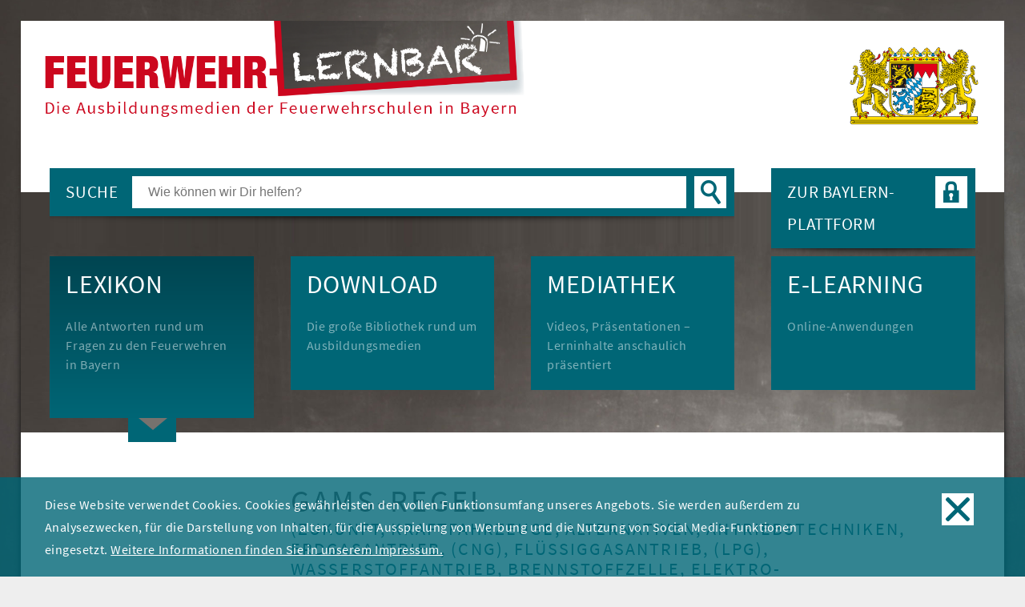

--- FILE ---
content_type: text/html; charset=utf-8
request_url: https://www.feuerwehr-lernbar.bayern/lexikon/g/gams-regel/
body_size: 4973
content:
<!DOCTYPE html>
<html lang="de">
<head>

<meta charset="utf-8">
<!-- 
	This website is powered by TYPO3 - inspiring people to share!
	TYPO3 is a free open source Content Management Framework initially created by Kasper Skaarhoj and licensed under GNU/GPL.
	TYPO3 is copyright 1998-2026 of Kasper Skaarhoj. Extensions are copyright of their respective owners.
	Information and contribution at https://typo3.org/
-->


<link rel="icon" href="/fileadmin/templates/images/favicon.png" type="image/png">

<meta name="generator" content="TYPO3 CMS">
<meta name="viewport" content="width=device-width, initial-scale=1.0">
<meta name="robots" content="INDEX,FOLLOW">
<meta name="keywords" content="E-Learning, Modulare Truppausbildung, Basismodul, Merkblätter, Winterschulung, Wissenstest, Leistungsprüfungen">
<meta name="description" content="Feuerwehr-Lernbar – Die Ausbildungsmedien der Feuerwehrschulen in Bayern">
<meta name="twitter:card" content="summary">
<meta name="format-detection" content="telephone=no">


<link rel="stylesheet" href="/typo3temp/assets/css/9cc3353489948bf121206c71871319f4.css?1769076438" media="all">
<link rel="stylesheet" href="/typo3conf/ext/mindshape_cookie_hint/Resources/Public/Css/dark-bottom.css?1737974586" media="all">
<link rel="stylesheet" href="/typo3conf/ext/solr/Resources/Public/StyleSheets/Frontend/suggest.css?1737974649" media="all">
<link rel="stylesheet" href="/fileadmin/css/normalize.css?1738350528" media="all">
<link rel="stylesheet" href="/fileadmin/css/grid.css?1738350528" media="all">
<link rel="stylesheet" href="/fileadmin/css/basic.css?1738350528" media="all">
<link rel="stylesheet" href="/fileadmin/css/rte.css?1738350529" media="all">
<link rel="stylesheet" href="/fileadmin/css/ke_search.css?1738350528" media="all">
<link rel="stylesheet" href="/fileadmin/css/menu.css?1738350528" media="all">
<link rel="stylesheet" href="/fileadmin/css/mediaqueries.css?1738350528" media="all">
<link rel="stylesheet" href="/typo3temp/assets/css/a0c8e3a037d241127b6dca9ae057000e.css?1769076438" media="all">


<script src="https://code.jquery.com/jquery-3.4.0.min.js"></script>
<script src="https://code.jquery.com/ui/1.12.1/jquery-ui.min.js"></script>



<title>Feuerwehr Lernbar:&nbsp;GAMS-Regel</title><base href="https://www.feuerwehr-lernbar.bayern/" />  <!-- Add fancyBox -->
  <link rel="stylesheet" href="/fileadmin/templates/fancybox/css/jquery.fancybox.css?v=2.1.7" type="text/css" media="screen" />
  <script type="text/javascript" src="/fileadmin/templates/fancybox/js/jquery.fancybox.pack.js?v=2.1.7"></script>
  <script type="text/javascript" src="/fileadmin/templates/fancybox/helpers/js/jquery.fancybox-media.js?v=1.0.6"></script>
<link rel="canonical" href="https://www.feuerwehr-lernbar.bayern/lexikon/g/gams-regel"/>
</head>
<body>


  <div class="sitewrapper header">    

    <div class="main-column">   
      <div class="logo"><a href="https://www.feuerwehr-lernbar.bayern/home/" title="Zurück zur Startseite"><img src="fileadmin/templates/images/logo_LERNBAR.png" alt="Logo" title="Logo Feuerwehr Lernbar"/></a></div>
    </div>
    
    <div class="right-column">   
      <div class="staatswappen"><img src="/fileadmin/templates/images/staatswappen-2021.png" alt="Staatswappen" title="Staatswappen"/></div>
    </div>
  
  </div>
  
  <div class="sitewrapper contentstage">    

    <div class="main-column">
      <div class="shadow_left"></div>
      <div class="shadow_right"></div>


      <div class="service">
        
<div class="tx_solr container">
	<div class="row">
		<div class="col-md-12">
			
	
  <div class="tx-solr-search-form suche">
    <div class="suche-text">Suche</div>
    <form method="get" id="tx-solr-search-form-pi-results" action="/suche" data-suggest="/suche?type=7384" data-suggest-header="Top Results" accept-charset="utf-8">
        <input type="hidden" name="L" value="0" />
        <input type="hidden" name="id" value="47" />
        <input type="text" class="tx-solr-q js-solr-q tx-solr-suggest form-control suche-box" name="tx_solr_global[q]" value="" placeholder="Wie können wir Dir helfen?" />
        <button class="suche-button" type="submit"></button>
    </form>
    <div class="suche-shadow"></div>
  </div>


		</div>
	</div>
</div>
        <div class="login"><div id="lernplattform"><a href="https://www.baylern.de/" target="_blank" rel="noopener noreferrer">Zur BAYLERN-Plattform<span class="icon"></span></a></div><div class="login-shadow"></div></div>
      </div>


      
      <div id="main">
        <div class="shadow_right_top"></div>
        <div class="navigation"><ul class="list1" id="mobileselect"><li class="navibtn active"><a href="/lexikon"><span class="title">Lexikon<span class="subtitle">Alle Antworten rund um Fragen zu den Feuerwehren in Bayern</span></span><span class="navpfeil-box"><span class="navpfeil"></span></span></a></li><li class="navibtn transition"><a href="/download"><span class="title">Download<span class="subtitle">Die große Bibliothek rund um Ausbildungsmedien</span></span><span class="navpfeil-box"><span class="navpfeil"></span></span></a></li><li class="navibtn transition"><a href="/mediathek"><span class="title">Mediathek<span class="subtitle">Videos, Präsentationen –  Lerninhalte anschaulich präsentiert</span></span><span class="navpfeil-box"><span class="navpfeil"></span></span></a></li><li class="navibtn transition"><a href="/e-learning"><span class="title">E-Learning<span class="subtitle">Online-Anwendungen</span></span><span class="navpfeil-box"><span class="navpfeil"></span></span></a></li></ul></div>
        <div class="headerimage headerimage_small"><img src="/fileadmin/templates/images/headerimage_default.jpg" alt="Headerimage" title="Bild Tafel"/></div>      
        <div class="content content-lexikon"><!--TYPO3SEARCH_begin--><div class="content-right"><h2>GAMS-Regel</h2><h3>(Zukunft, Kraftfahrzeuge, Alternativen, Antriebstechniken, Erdgasantrieb, (CNG), Flüssiggasantrieb, (LPG), Wasserstoffantrieb, Brennstoffzelle, Elektro-Hybrid-/Vollelektroantrieb, Alternativ angetriebene Fahrzeuge, Gefahrenbereich, Gefahrguteinsatz, Erstmaßnahmen)</h3><div class="fsc-default">
<div id="c192" class="frame frame-default frame-type-textmedia frame-layout-0"><div class="ce-textpic ce-center ce-above"><div class="ce-bodytext"><p>Die GAMS-Regel ist eine Eselsbrücke für den Einsatzleiter, damit dieser keine wichtigen Erstmaßnahmen im Gefahrguteinsatz vergisst. Bei Einsätzen mit alternativen Antrieben kann sie im Bedarfsfall ebenso angewendet werden.</p><p><strong>G-efahr erkennen:</strong><br> Im Feuerwehreinsatz treten Gefahren meist kombiniert auf. Nur weil von einem Kraftstoff&nbsp;Gefahren ausgehen können, dürfen weitere Gefährdungen nicht unbeachtet bleiben!<br> Die 4A-1C-4E-?-Regel-Gefahrenmatrix muss immer Beachtung finden!<br> Kennzeichnungen verschiedenster Art, Informationen von anwesenden Personen&nbsp;<br> (z. B. Fahrer des verunglückten Pkw), die eigene Wahrnehmung (z. B. auffälliger Geruch) und die&nbsp;vorgefundene Lage können auf das Vorhandensein gefährlicher Stoffe hinweisen.</p><p><strong>A-bsperren:</strong><br> Der Absperrbereich bei Unfällen mit alternativen Fahrzeugen ist in Abhängigkeit von der&nbsp;vorgefunden Gefahrenlage festzulegen (z. B. in Anlehnung an die FwDV 500).<br> Wenn es die Einsatzlage zulässt, sollte die Standardabstände für Gefahren- und Absperrbereich&nbsp;(50 m / 100 m) eingehalten werden.<br> Die Anpassung der Absperrgrenzen an den Stoff und die bereits ausgetretene Menge muss&nbsp;unbedingt erfolgen, sobald die nötigen Informationen vorliegen!</p><p><strong>M-enschenrettung durchführen:</strong><br> Diese Einsatzmaßnahme darf nur mit geeigneter persönlicher Schutzausrüstung durchgeführt&nbsp;werden! Als geeignete persönliche Schutzausrüstung ist mindestens der umluftunabhängige&nbsp;Atemschutz zu betrachten.</p><p><strong>S-pezialkräfte alarmieren:</strong><br> Fachkundiges Personal und geeignetes Material sind ggf. zur sicheren Abarbeitung der&nbsp;Einsatzmaßnahmen an der Einsatzstelle erforderlich (z. B. Fachpersonal der Verkehrsbetriebe bei&nbsp;einem Busbrand mit Erdgasantrieb).</p><p><a href="/fileadmin/downloads/Merkblaetter_und_Broschueren/Technischer_Hilfsdienst/Alternativ_angetriebene_Fahrzeuge_Version-4.0/" target="_blank" class="button-merkblatt">Merkblatt "Alternativ angetriebene Fahrzeuge"</a></p></div></div></div>

</div><a href="javascript:history.back()" class="button_back">zurück zur Auswahl<span class="pfeil-box-back"><span class="pfeil transition"></span></span></a></div><!--TYPO3SEARCH_end--></div>      
              
              
              
      </div>
      
    </div>

    <div class="right-column">   
      <div class="newsletterbox"><div class="newsletterbox-inner"><img class="newsletterbox-head" src="fileadmin/templates/images/newsletterbox-headline.png"/><span class="newsletterbox-text">Bleiben Sie immer auf dem Laufenden mit unseren regel&shy;mäßigen Infos und Updates!</span><a href="/newsletter/an-und-abmeldung-popup/newsletteranmeldung" class="transition newsletterbox-button toFancybox_newsletter fancybox_newsletter" data-fancybox-type="iframe" rel="fancybox-newsletter"><span>Jetzt anmelden!</span></a><a href="/newsletter/an-und-abmeldung-popup/newsletteranmeldung-mobile" class="transition newsletterbox-button toPage_newsletter"><span>Jetzt anmelden!</span></a></div></div>
      <div class="linklistenbox"><div class="linklistenbox-inner"><a href="/download/?tx_solr%5Bfilter%5D%5B0%5D=category%3A%2F143%2F324%2F" class="transition linklistenbox-button"><span>Zu den Linklisten</span></a></div></div>
    </div>
  
  </div>
    
    
  <div class="sitewrapper footer">    

    <div class="main-column">   
      <div class="copyright"><span>Staatliche Feuerwehrschule Würzburg</span><span class="point"> · </span> <span>Weißenburgstr.&nbsp;60&nbsp;·&nbsp;97082&nbsp;Würzburg</span><span class="point"> · </span> <span><a href="#" data-mailto-token="nbjmup+mfisnjuufmAtgt.x/cbzfso/ef" data-mailto-vector="1">lehrmittel@sfs-w.bayern.de</a></span></div>
    </div>
    
    <div class="right-column">   
      <div class="footernav"><ul><li><a href="/datenschutz" class="fancybox_content" data-fancybox-type="iframe" rel="fancybox-datenschutz">Datenschutz</a></li><li><a href="/impressum" class="fancybox_content" data-fancybox-type="iframe" rel="fancybox-impressum">Impressum</a></li></ul></div>
    </div>
  
  </div>
   
  <script type="text/javascript">
    //Loginbox
    $(document).ready(function() {
     
      $('.login-button').click(function() {
        //$('#loginbox').toggle('slow');
        $('#loginnav').toggleClass('active');
 
        if($('#loginbox').css('max-height') == "0px"){
          $("#loginbox").animate({"max-height":"400px"}, 500);
        }else{
          $('#loginbox').animate({"max-height":"0px"}, 500);
        }
      });
    
      $('.logout-button').click(function() {
        //$('#loginbox').toggle('slow'); 
        $('#loginnav').toggleClass('active');
        
        if($('#loginbox').css('max-height') == "0px"){
          $("#loginbox").animate({"max-height":"400px"}, 500);
        }else{
          $('#loginbox').animate({"max-height":"0px"}, 500);
        }
      });

    });
  </script>
  
  <script type="text/javascript">
    $(document).ready(function() {
      $(".fancybox_content").fancybox({
        maxWidth  : 900,
        maxHeight  : 900,
        fitToView  : false,
        width    : '90%',
        height    : '90%',
        padding   : 30,
        autoSize  : false,
        closeClick  : false,
        openEffect  : 'fade',
        closeEffect  : 'fade',
        scrolling   : 'visible',
      });
    });
  </script>
  
  <script type="text/javascript">
    $(document).ready(function() {
      $(".fancybox_newsletter").fancybox({
        maxWidth  : 900,
        maxHeight  : 900,
        fitToView  : false,
        width    : '90%',
        height    : '90%',
        padding   : 0,
        autoSize  : false,
        closeClick  : false,
        openEffect  : 'fade',
        closeEffect  : 'fade',
        scrolling   : 'visible',
        wrapCSS   : 'newsletterfancybox'
      });
    });
  </script>
  
  <script type="text/javascript">
    //Fancybox-Aktivierung
    $(document).ready(function() {
      $('.fancybox-media').fancybox({
        openEffect  : 'none',
        closeEffect : 'none',
        helpers : {
          media : true
        }
      });
    });
  </script>
  
  <script type="text/javascript">
    //Fancybox-Aktivierung
    $(document).ready(function() {
      $(".fancybox").fancybox();
    });
  </script>
  
 
  <script type="text/javascript">
    //Login-Fenster geöffnet lassen
    function GetURLParameter(sParam)
    {
      var sPageURL = window.location.search.substring(1);
      var sURLVariables = sPageURL.split('&');
      for (var i = 0; i < sURLVariables.length; i++)
      {
        var sParameterName = sURLVariables[i].split('=');
        if (sParameterName[0] == sParam)
        {
          return sParameterName[1];
        }
      }
    }
    
    var openedloginbox = GetURLParameter('loginbox');
    //alert(tech);
    if(openedloginbox == 1){
      $('#loginbox').css('max-height', '400px');
      $('#loginnav').addClass('active');
    }
  </script>
   

  <script type="text/javascript">
    // Alle Checkboxen auswählen oder Auswahl aufheben
    $('.checkall:button').click(function(){
      var checked = !$(this).data('checked');
      $('input:checkbox').prop('checked', checked);
      $(this).val(checked ? 'Auswahl aufheben' : 'Alle auswählen' );
      $(this).data('checked', checked);
      $(this).toggleClass("uncheckall");
      
      var numberOfChecked = $('input:checkbox:checked').length;
        
      if(numberOfChecked > 0){
        $('.download-counter').html(numberOfChecked);
        $('.button-badge-download').css('display', 'block');
      }else{
        $('.button-badge-download').css('display', 'none');
      }
    });
      
  </script>
  
  
  <script type="text/javascript">
    //Checkboxen zählen
    $(document).ready(function() {
      
      $('input:checkbox').click(function() {
        var numberOfChecked = $('input:checkbox:checked').length;
        
        if(numberOfChecked > 0){
          $('.download-counter').html(numberOfChecked);
          $('.button-badge-download').css('display', 'block');
        }else{
          $('.button-badge-download').css('display', 'none');
        }
      });
      
    });
  </script>
  



  <script>
    window.cookieconsent_options = {
      
        learnMore: 'Weitere Informationen finden Sie in unserem Impressum.',
      
      dismiss: 'OK',
      message: 'Diese Website verwendet Cookies. Cookies gewährleisten den vollen Funktionsumfang unseres Angebots. Sie werden außerdem zu Analysezwecken, für die Darstellung von Inhalten, für die Ausspielung von Werbung und die Nutzung von Social Media-Funktionen eingesetzt.',
      
        link: '/impressum',
      
      
      appendToBottom: true
      
    };
  </script>
<script src="/typo3conf/ext/solr/Resources/Public/JavaScript/JQuery/jquery.autocomplete.min.js?1737974649"></script>
<script src="fileadmin/templates/javascripts/suggest_controller.js?1740127047"></script>
<script src="fileadmin/templates/mindshape_cookie_hint/Resources/Public/Js/cookieconsent.js?1738360127"></script>
<script async="async" src="/typo3temp/assets/js/59cb7c5e3fccb968fb36c2e97ef8bf95.js?1769076438"></script>


</body>
</html>

--- FILE ---
content_type: text/css; charset=utf-8
request_url: https://www.feuerwehr-lernbar.bayern/fileadmin/css/grid.css?1738350528
body_size: -121
content:
.flex_1,
.flex_2,
.flex_3,
.flex_4,
.flex_5,
.flex_6,
.flex_7,
.flex_8,
.flex_9,
.flex_10,
.flex_11,
.flex_12 {
  display: block;
  position:relative;
}

.flex_1 { width: 25.5555556%; }
.flex_2 { width: 42.2222222%; }
.flex_3 { width: 25%; }
.flex_4 { width: 33.3333333%; }
.flex_5 { width: 40%; }
.flex_6 { width: 50%; }
.flex_7 { width: 56.666666666667%; }
.flex_8 { width: 66.666666666667%; }
.flex_9 { width: 70%; }
.flex_10 { width: 81.66666666667%; }
.flex_11 { width: 90%; }
.flex_12 { width: 100%; }

.flex_alpha {}
.flex_omega {  }

--- FILE ---
content_type: text/css; charset=utf-8
request_url: https://www.feuerwehr-lernbar.bayern/fileadmin/css/basic.css?1738350528
body_size: 5391
content:
.tx-solr-autosuggest { border: none; margin-top: 1px; padding: 10px 15px; }
.tx-solr-autosuggest .autocomplete-suggestion { padding: 2px 5px; }
.tx-solr-autosuggest .autocomplete-suggestion strong { color:rgb(0,102,118) }
.tx-solr-autosuggest .autocomplete-selected { background:rgba(0,102,118,0.3); cursor: pointer; }

/* vorübergehend per CSS deaktiviert, kann später gelöscht werden */
.tx-solr-autosuggest .autocomplete-group { display:none; }
.tx-solr-autosuggest .autocomplete-group ~ .autocomplete-suggestion { display:none; }


/* --------- Fehler gefunden ---------------------------------------------------------------------*/
.fehler_gefunden { display:flex; justify-content: flex-end; padding: 2% 3% 0;}
.fehler_gefunden .fehler-button { display:flex; justify-content: center; flex-direction: column; }
.fehler_gefunden .fehler-image { height:100px; width:auto; display:block; margin-right:-20px; position:relative; z-index:100; }

/* --------- Neuer Eintrag ---------------------------------------------------------------------*/
.neuer-eintrag { text-transform:uppercase; margin-bottom:30px; }
.neuer-eintrag .neuereintrag-button { display:flex; justify-content: center; flex-direction: column; }

select {
  -moz-appearance: none;
  -webkit-appearance: none;
  appearance: none;
  border: none;
  
  outline:none;
  width: 30%;
  height: 40px;
  line-height:40px;
  padding-left: 10px;
  background:rgba(0,102,118,0.3);
  color: #fff;
  font-size: 16px;
  border-radius:0;
  margin-bottom: 45px !important;
  cursor: pointer;
}
select::-ms-expand {
  display: none;
}





/* --------- SOLR ---------------------------------------------------------------------*/
.solr-list > a { display:none; }

  /*Pagination*/
.solr-pagination ul { position:relative; display:flex; flex-wrap:wrap; justify-content:flex-end; list-style-type:none !important; margin:0; margin-bottom:30px !important; padding:0; }
.solr-pagination ul li {  margin-right:10px; }
.solr-pagination ul li.last {  margin-right:0; }
.solr-pagination ul li a { position:relative; font-size:1.4rem; display:block; color:#FFF; background:rgba(0,102,118,0.3); text-align:center; box-sizing:border-box; width:40px; height:40px; line-height:40px; }
.solr-pagination ul li a:hover { background:rgb(0,102,118); }
.solr-pagination ul li.active a { background:rgb(0,102,118); }
.solr-pagination ul li.previous a { text-indent:-999px; overflow:hidden; }
.solr-pagination ul li.previous a:after { content: ""; display: block; position:absolute; width:0; height:0; top:10px; right:37%; border-top:10px solid transparent; border-bottom:10px solid transparent; border-right:12px solid #FFF; }
.solr-pagination ul li.next a { text-indent:-999px; overflow:hidden; }
.solr-pagination ul li.next a:after { content: ""; display: block; position:absolute; width:0; height:0; top:10px; left:37%; border-top:10px solid transparent; border-bottom:10px solid transparent; border-left:12px solid #FFF; }

/* untere Pagination */
.results-list + .solr-pagination { margin-bottom:0px; margin-top:30px; }
.results-list.download-list + .solr-pagination { margin-top:130px; }

  /*Download-Kategorien*/
#facetcategory { margin-bottom:30px;}


#facet-accordion-category .facet-result-count { display:none; }
#facet-accordion-category .panel-heading { display:none; }

#facet-accordion-category a { margin-bottom:10px; color:#FFF; padding:10px 20px; display:block; font-size:1rem; hyphens:auto; word-break: break-word; }

#facet-accordion-category .facet-option-list > .facet-option > a { background:rgba(0,102,118,0.8); }
#facet-accordion-category .facet-option-list > .facet-option > a:hover { background:rgba(0,102,118,1.0); }
#facet-accordion-category .facet-option-list > .facet-option > a.active { background:rgba(0,102,118,1.0); }
#facet-accordion-category .facet-option-list > .facet-option > .list-group-item > .facet-option > a { margin-left:20px; background:rgba(0,102,118,0.6); }
#facet-accordion-category .facet-option-list > .facet-option > .list-group-item > .facet-option > a:hover { background:rgba(0,102,118,1.0); }
#facet-accordion-category .facet-option-list > .facet-option > .list-group-item > .facet-option > a.active { background:rgba(0,102,118,1.0); }
#facet-accordion-category .facet-option-list > .facet-option > .list-group-item > .facet-option > .list-group-item > .facet-option > a { margin-left:40px; background:rgba(0,102,118,0.4); }
#facet-accordion-category .facet-option-list > .facet-option > .list-group-item > .facet-option > .list-group-item > .facet-option > a:hover { background:rgba(0,102,118,1.0); }
#facet-accordion-category .facet-option-list > .facet-option > .list-group-item > .facet-option > .list-group-item > .facet-option > a.active { background:rgba(0,102,118,1.0); }
#facet-accordion-category .facet-option-list > .facet-option > .list-group-item > .facet-option > .list-group-item > .facet-option > .list-group-item > .facet-option > a { margin-left:60px; background:rgba(0,102,118,0.2); }
#facet-accordion-category .facet-option-list > .facet-option > .list-group-item > .facet-option > .list-group-item > .facet-option > .list-group-item > .facet-option > a:hover { background:rgba(0,102,118,1.0); }
#facet-accordion-category .facet-option-list > .facet-option > .list-group-item > .facet-option > .list-group-item > .facet-option > .list-group-item > .facet-option > a.active { background:rgba(0,102,118,1.0); }
#facet-accordion-category .facet-option-list > .facet-option > .list-group-item > .facet-option > .list-group-item > .facet-option > .list-group-item >  .facet-option > .list-group-item > .facet-option > a { margin-left:80px; background:rgba(0,102,118,0.2); }
#facet-accordion-category .facet-option-list > .facet-option > .list-group-item > .facet-option > .list-group-item > .facet-option > .list-group-item >  .facet-option > .list-group-item > .facet-option > a:hover { background:rgba(0,102,118,1.0); }
#facet-accordion-category .facet-option-list > .facet-option > .list-group-item > .facet-option > .list-group-item > .facet-option > .list-group-item >  .facet-option > .list-group-item > .facet-option > a.active { background:rgba(0,102,118,1.0); }



.results-list { position:relative; display:flex; flex-wrap:wrap; }
.results-list .list-group-item { width:30%; margin-bottom:2%; margin-right:5%; }
.results-list .list-group-item:nth-child(3n+3) { margin-right:0; }
.results-list .list-group-item { background:rgba(0,102,118,0.3); }
.results-list .list-group-item:hover { background:rgb(0,102,118); }
.results-list .list-group-item .results-topic { color:#555555; hyphens:auto; word-break:break-word; }
.results-list .list-group-item a { font-size:1.1rem; display:block; color:rgb(0,102,118); box-sizing:border-box;  }

  /*Lexikon*/
.results-list.lexikon-list .list-group-item a { padding:15px 20px; line-height:30px; }
.results-list.lexikon-list .list-group-item:hover a { color:#FFF;  }

  /*Lexikon-Alphabet*/
#facetalphabetic { position:relative; display:flex; flex-wrap:wrap; margin-bottom:30px;}
#facetalphabetic .list-group-item { width:18%; height:18%; margin-bottom:2%; margin-right:2.5%; }
#facetalphabetic .list-group-item:nth-child(5n+5) { margin-right:0; }
#facetalphabetic .list-group-item a { font-size:1.4rem; line-height:30px; display:block; color:#FFF; background:rgba(0,102,118,0.1); text-align:center; box-sizing:border-box; padding:15px 0; }
#facetalphabetic .list-group-item a.solr-ajaxified { background:rgba(0,102,118,0.3); }
#facetalphabetic .list-group-item a.solr-ajaxified:hover { background:rgb(0,102,118); }
#facetalphabetic .list-group-item a.active { background:rgb(0,102,118); }


  /*Media*/
.results-list.media-list .list-group-item { padding:20px; padding-bottom:60px; box-sizing:border-box; position:relative; }
.results-list.media-list .list-group-item:hover { background:rgba(0,102,118,0.3); }
.results-list.media-list .list-group-item .result-img img { width:100%; height:auto; margin-bottom:20px; }
.results-list.media-list .list-group-item .pfeil-box { top:inherit; bottom:20px; right:20px; }
.results-list.media-list .list-group-item .pfeil-box:hover { background:rgb(0,102,118); }
.results-list.media-list .list-group-item .pfeil { border-left: 16px solid rgba(0,102,118,0.3); }
.results-list.media-list .list-group-item .pfeil-box:hover .pfeil { border-left: 16px solid #FFF; }


  /*Download*/
.results-list.download-list { display:block; }
.results-list.download-list form { position:relative; display:block; }
.results-list.download-list .list-group-item { position:relative; width:100%; margin-bottom:2%; margin-right:0; padding:20px; box-sizing:border-box; display:flex; }
.results-list.download-list .list-group-item:hover { background:rgba(0,102,118,0.3); }
.results-list.download-list .download-thumbnail { position:relative; width:15%; margin-right:2%; box-sizing:border-box; }
.results-list.download-list .download-thumbnail img { width:70%; height:auto; display:block; }
.results-list.download-list .download-thumbnail .data { text-transform:uppercase; position:absolute; left:50%; top:10px; font-size:1rem; font-weight:700; color:rgba(0,102,118,0.3); background:#FFF; border:3px solid #bfd0d5; padding:0 5px; }
.results-list.download-list .download-content { padding-top:15px; width:87%; }
.results-list.download-list .results-topic a { font-size:1.4rem; }
.results-list.download-list .result-content { padding-right:130px; }
.results-list.download-list .download-icon { position:absolute; right:20px; bottom:20px; width:40px; height:40px; background:#FFF; }
.results-list.download-list .download-icon:hover { background:rgb(0,102,118); }
.results-list.download-list .download-icon .download-inner{ display:block; width:40px; height:40px; background:url('../../fileadmin/templates/images/icon_download-soft.png') center no-repeat; background-size:100%; }

.badge-container { display:block; position:absolute; bottom:20px; right:80px; height:40px; width:40px; cursor:pointer; -webkit-user-select:none; -moz-user-select:none; -ms-user-select:none; user-select:none; }
.badge-container .batch-icon { position:absolute; opacity:0; cursor: pointer;width:40px; height:40px; }
.badge-container .checkmark { position:absolute; top:0; left:0; height:40px; width:40px; background:#FFF url('../../fileadmin/templates/images/icon_badge-download-soft.png') center no-repeat; background-size:100%; }
.badge-container:hover input ~ .checkmark { background-color:rgb(0,102,118); }
.badge-container input:checked ~ .checkmark { background:rgb(0,102,118) url('../../fileadmin/templates/images/icon_badge-download.png') center no-repeat; background-size:100%; }
.button-badge-download { display:none; outline:none; cursor:pointer; font-size:1rem; right:80px; position:absolute; border:none; color:rgb(0,102,118); padding:0; padding-right:60px; line-height:40px; }
.button-badge-download .icon { position:absolute; top:0; right:0; height:40px; width:40px; background:rgba(0,102,118,0.3) url('../../fileadmin/templates/images/icon_download-white.png') center no-repeat; background-size:100%; }
.button-badge-download:hover .icon { background-color:rgb(0,102,118); }

.box-checkall { display:flex; justify-content:flex-end; margin-bottom:20px; margin-right:80px; position:relative; height:40px; }
.box-checkall .checkall { background:none; z-index:100; color:rgb(0,102,118); font-size:1.0rem; border:none; outline:none; position:relative; display:block; padding:0; padding-right:60px; }
.box-checkall .checkall:hover { cursor:pointer; }
.box-checkall .checkall ~ .checkmark { position:absolute; top:0; right:0; height:40px; width:40px; background:rgba(0,102,118,0.3) url('../../fileadmin/templates/images/icon_checkall-white.png') center no-repeat; background-size:100%; }
.box-checkall .checkall:hover ~ .checkmark { background-color:rgb(0,102,118); }
.box-checkall .uncheckall ~ .checkmark { background-image:url('../../fileadmin/templates/images/icon_uncheckall-white.png'); }
.box-checkall .uncheckall:hover ~ .checkmark { background-color:rgb(0,102,118); }

.content .tx-solr-search-form .input-group { position:relative; display:flex; flex-wrap:wrap;  }
.content .tx-solr-search-form input[type="text"] { outline:none; height:60px; line-height:60px; padding:0 20px; font-size:1.2rem; color:#FFF; border:none; position:relative; display:block; background:rgba(0,102,118,0.3); box-sizing:border-box; margin-right:2.5%; width:79.5%; }
.content .tx-solr-search-form .input-group-btn { width:18%; }
.content .tx-solr-search-form button { text-indent:-999px; overflow:hidden; border:none; position:relative; display:block; background:rgba(0,102,118,0.3); box-sizing:border-box; width:100%; height:60px; }
.content .tx-solr-search-form button:after { content: ""; display: block; position:absolute; width:0; height:0; top:15px; left:37%; border-top:14px solid transparent; border-bottom:14px solid transparent; border-left:18px solid #FFF; }
.content .tx-solr-search-form button:hover { background:rgb(0,102,118); }
.content .tx-solr-search-form input[type="text"]::placeholder { color:rgba(255,255,255,0.4); }


  /*E-Learning*/
.results-list.elearning-list .list-group-item { padding:20px; padding-bottom:60px; box-sizing:border-box; position:relative; }
.results-list.elearning-list .list-group-item:hover { background:rgba(0,102,118,0.3); }
.results-list.elearning-list .list-group-item .result-img img { width:100%; height:auto; margin-bottom:20px; }
.results-list.elearning-list .list-group-item .pfeil-box { top:inherit; bottom:20px; right:20px; }
.results-list.elearning-list .list-group-item .pfeil-box:hover { background:rgb(0,102,118); }
.results-list.elearning-list .list-group-item .pfeil { border-left: 16px solid rgba(0,102,118,0.3); }
.results-list.elearning-list .list-group-item .pfeil-box:hover .pfeil { border-left: 16px solid #FFF; }
.results-list.elearning-list .download-icon { position:absolute; right:70px; bottom:20px; width:40px; height:40px; background:#FFF; }
.results-list.elearning-list .download-icon:hover { background:rgb(0,102,118); }
.results-list.elearning-list .download-icon .download-inner{ display:block; width:40px; height:40px; background:url('../../fileadmin/templates/images/icon_download-soft.png') center no-repeat; background-size:100%; }


  /*Filter entfernen*/
#tx-solr-facets-in-use a { margin-top:30px; height:60px; line-height:60px; padding:0 20px; font-size:1.2rem; color:#FFF; position:relative; display:block; background:rgba(0,102,118,0.3); box-sizing:border-box; }
#tx-solr-facets-in-use a:hover { background:rgb(0,102,118); }
#tx-solr-facets-in-use a .glyphicon { position:absolute; right:10px; bottom:10px; width:40px; height:40px; background:#FFF; }
#tx-solr-facets-in-use a .glyphicon-inner { opacity:0.3; display:block; width:40px; height:40px; background:url('../../fileadmin/templates/images/icon_close.png') center no-repeat; background-size:100%; }
#tx-solr-facets-in-use a:hover .glyphicon-inner { opacity:1.0; }


  /*Suchergebnisse*/
.results-list.search-list .list-group-item { box-sizing:border-box; position:relative; padding:20px; padding-bottom:60px; }
.results-list.search-list .list-group-item  a { font-size:1.1em; }
.results-list.search-list .list-group-item:hover { background:rgba(0,102,118,0.3); }

.results-list.search-list .list-group-item.media-item .result-img img { width:100%; height:auto; margin-bottom:20px; }
.results-list.search-list .list-group-item.media-item .pfeil-box { top:inherit; bottom:20px; right:20px; }
.results-list.search-list .list-group-item.media-item .pfeil-box:hover { background:rgb(0,102,118); }
.results-list.search-list .list-group-item.media-item .pfeil { border-left: 16px solid rgba(0,102,118,0.3); }
.results-list.search-list .list-group-item.media-item .pfeil-box:hover .pfeil { border-left: 16px solid #FFF; }

.results-list.search-list .list-group-item.download-item .download-thumbnail { position:relative; width:40%; box-sizing:border-box; }
.results-list.search-list .list-group-item.download-item .download-thumbnail img { margin-bottom:20px; width:70%; height:auto; display:block; }
.results-list.search-list .list-group-item.download-item .download-thumbnail .data { text-transform:uppercase; position:absolute; left:65%; top:10px; font-size:1.4rem; font-weight:700; color:rgba(0,102,118,0.3); background:#FFF; border:3px solid #bfd0d5; padding:0 5px; }

.results-list.search-list .list-group-item.elearning-item .result-img img { width:100%; height:auto; margin-bottom:20px; }
.results-list.search-list .list-group-item.elearning-item .pfeil-box { top:inherit; bottom:20px; right:20px; }
.results-list.search-list .list-group-item.elearning-item .pfeil-box:hover { background:rgb(0,102,118); }
.results-list.search-list .list-group-item.elearning-item .pfeil { border-left: 16px solid rgba(0,102,118,0.3); }
.results-list.search-list .list-group-item.elearning-item .pfeil-box:hover .pfeil { border-left: 16px solid #FFF; }

.results-list.search-list .download-icon { position:absolute; right:20px; bottom:20px; width:40px; height:40px; background:#FFF; }
.results-list.search-list .download-icon:hover { background:rgb(0,102,118); }
.results-list.search-list .download-icon .download-inner{ display:block; width:40px; height:40px; background:url('../../fileadmin/templates/images/icon_download-soft.png') center no-repeat; background-size:100%; }

.results-list.search-list .badge-container { display:none; }

/*.results-list.search-list .list-group-item.lexikon-item { order:-1; }*/

#facet-accordion-dataType .facet-option-list > .facet-option > a { background:rgba(0,102,118,0.8); }
#facet-accordion-dataType .facet-option-list > .facet-option > a:hover { background:rgba(0,102,118,1.0); }
#facet-accordion-dataType .facet-option-list > .facet-option > a.active { background:rgba(0,102,118,1.0); }



/* --------- Newsletter-Anmeldung ---------------------------------------------------------------------*/
#newsletter-Anmeldung { background:#006676; padding:20px; }
.form-group label { display:none; }
.form-group input { border-radius:0px; margin-bottom:20px; border:none; width:100%; line-height:40px; font-size:1.0rem; padding:0 3%; box-sizing:border-box; }
.form-group input:focus { outline:0; }
.btn-toolbar { text-align: -webkit-right; }
.btn-group button[type="submit"] { border:none; overflow:hidden; text-indent:-2000px; display:block; background:#FFF url('../../fileadmin/templates/images/icon_pfeil.png') center no-repeat; background-size:100%; border-radius:0px; cursor:pointer; box-shadow:none; width:40px; height:40px; }


/* --------- Link zur Lernplattform ---------------------------------------------------------------------*/
  #lernplattform { position:relative; color:#FFF; background:#006676; }
  #lernplattform a { box-sizing:border-box; display:block; z-index:3; position:relative; text-align:left; width:100%; text-transform:uppercase; font-size:1.3rem; border:none; border-radius:0; line-height:40px; background:none; margin:0; padding:10px; padding-left:20px; color:#FFF;
    transition: all 0.4s ease-in 0s; /* explorer 10 */
    -webkit-transition: all 0.4s ease-in 0s; /* chrome & safari */
    -moz-transition: all 0.4s ease-in 0s; /* firefox */
    -o-transition: all 0.4s ease-in 0s; /* opera */
  }
  #lernplattform a:hover { cursor:pointer; }
  #lernplattform a:focus { outline:0; }

  #lernplattform a .icon { position:absolute; right:10px; top:10px; width:40px; height:40px; background:#FFF url('../../fileadmin/templates/images/icon_anmelden.png') center no-repeat; background-size:100%; }
  
  #lernplattform:after {
    position: absolute;
    content: '';
    top: 0;
    left: 0;
    width: 100%;
    height: 100%;
    background-image: linear-gradient(to bottom, #006676, #004551);
    transition: opacity 0.5s ease-out;
    z-index: 2;
    opacity: 0;
  }
  #lernplattform:hover:after { opacity:1; }
  #lernplattform.active:after { opacity:1; }


/* --------- Login ---------------------------------------------------------------------*/
  #loginnav { position:relative; color:#FFF; background:#006676; }
  #loginnav button { z-index:3; position:relative; text-align:left; width:100%; text-transform:uppercase; font-size:1.4rem; border:none; border-radius:0; line-height:40px; background:none; margin:0; padding:10px; padding-left:20px; color:#FFF;
    transition: all 0.4s ease-in 0s; /* explorer 10 */
    -webkit-transition: all 0.4s ease-in 0s; /* chrome & safari */
    -moz-transition: all 0.4s ease-in 0s; /* firefox */
    -o-transition: all 0.4s ease-in 0s; /* opera */
  }
  #loginnav button:hover { cursor:pointer; }
  #loginnav button:focus { outline:0; }

  #loginnav button .icon { position:absolute; right:10px; top:10px; width:40px; height:40px; background:#FFF url('../../fileadmin/templates/images/icon_anmelden.png') center no-repeat; background-size:100%; }
  #loginnav button.logout-button .icon { background-image:url('../../fileadmin/templates/images/icon_abmelden.png'); }


  #loginbox { overflow:hidden; width:100%; max-height:0px; box-sizing:border-box; background:#004551; /*position:absolute; top:60px; right:0;*/ z-index:3000; color:#FFF; }
  #loginbox .fsc-default { padding:10px 10px 0; }
  #loginbox.logoutbox .fsc-default { margin-bottom:20px; }

  #loginbox fieldset { padding:0px; margin:0; border:0; }
  #loginbox input { border-radius:0px; margin-bottom:10px; border:none; width:100%; line-height:40px; font-size:1.0rem; padding:0 3%; box-sizing:border-box; }
  #loginbox input:focus { outline:0; }

  #loginbox > a { padding:10px; line-height:20px; text-decoration:none; color:#FFF; display:inline-block; margin-bottom:20px;}
  #loginbox > a:hover { text-decoration:underline; }
    .logoutbox > a { display:none; }

  #loginbox .register { padding:10px; line-height:20px; }
  #loginbox .register a { padding:0px; line-height:20px; text-decoration:none; color:#FFF; display:inline-block; }
  #loginbox .register a:hover { text-decoration:underline; }

  #loginbox .input-box { position:relative; }
  #loginbox.logoutbox .input-box { height:40px; line-height:40px; }
  #loginbox.logoutbox .input-box.userloggedin { /*position:absolute; top:-100px; left:10px; color:#555555;*/ }
  #loginbox input[type="submit"] { background:#FFF url('../../fileadmin/templates/images/icon_pfeil-dark.png') center no-repeat; background-size:100%; border-radius:0px; cursor:pointer; box-shadow:none; width:40px; top:0; right:0; }
  #loginbox input[type="submit"]:hover { opacity:1; }
  #loginbox .resetinfo { font-size:0.8rem; }

  #loginnav:after {
    position: absolute;
    content: '';
    top: 0;
    left: 0;
    width: 100%;
    height: 100%;
    background-image: linear-gradient(to bottom, #006676, #004551);
    transition: opacity 0.5s ease-out;
    z-index: 2;
    opacity: 0;
  }
  #loginnav:hover:after { opacity:1; }
  #loginnav.active:after { opacity:1; }


/* Farben
Grün: #006676
Dunkleres Grün: #004551
*/


/* --------- Cookie-Hinweis ---------------------------------------------------------------------*/
body.cookie-padding { padding-bottom: 80px !important; }
.cc_container {
  background:rgba(0,102,118,0.8) !important;
  color: #FFF !important;
  font-size:1.0rem !important;
  border-top:none !important;
  padding:0 !important;
  font-family:inherit !important;
}
.cc_container-inner {
  position: relative;
  display: flex;
  max-width: 2000px;
  width: 96% !important;
  margin: auto;
  box-sizing:border-box;
  padding: 20px 0;
  margin:auto;
}
.cc_container .cc_message-new { color:#FFF !important; font-size:1rem !important; padding:0 3%; margin:0; box-sizing:border-box; }
.cc_container a, .cc_container a:visited { color:#FFF !important; text-decoration:underline !important; }
.cc_container .cc_btn {
  padding:0 !important;
  background:url('../templates/images/icon_close.png') center no-repeat;
  background-color: #FFF !important;
  background-size:100%;
  font-size:1.0rem !important;
  margin-right:17% !important;
  margin-left:0 !important;
  width:40px !important;
  height:40px !important;
  border-radius:0px !important;
  -webkit-border-radius:0px !important;
  overflow:hidden;
  text-indent:-1000px;
}




/* --------- Newsletter-Box ---------------------------------------------------------------------*/
.newsletterbox { position:relative; width:100%; padding:0 0 85%; box-sizing:border-box; background:url('../templates/images/newsletterbox-back.jpg') center bottom no-repeat; background-size:cover; margin-top:-30px; margin-bottom:30px; line-height:140%; color:#FFF; }
.newsletterbox-inner { background:#006676; padding-top:30px; padding-bottom: 60px;}
  .newsletterbox-head { width:100%; display:block; box-sizing:border-box; height:auto; margin-bottom:30px; background:#FFF; padding:20px;  }
  .newsletterbox-text { position:relative; padding:0 20px; display:block; box-sizing:border-box; }
  .newsletterbox-button { line-height:20px; position:absolute; box-sizing:border-box; display:block; padding:20px; padding-right:65px; text-transform: uppercase; background:#FFF; color:#ce1719; margin:30px 20px 0; }
  .newsletterbox-button:hover { color:#FFF; background:#ce1719;  }
  .newsletterbox-button:after {
    position: absolute;
    content: '';
    top: 10px;
    right: 10px;
    width: 50px;
    height: 40px;
    z-index: 2;
    background:url('../templates/images/icon_newsletter.png') right center no-repeat; background-size:contain;
  }
  .newsletterbox-button:hover:after { background-image:url('../templates/images/icon_newsletter-hover.png') }
  .newsletterbox-button.toPage_newsletter { display:none; }


  .newsletterfancybox iframe { background: url('../templates/images/newsletter-back2.jpg') right bottom no-repeat; background-size:cover; }



/* --------- Linklistenbox-Box ---------------------------------------------------------------------*/
.linklistenbox { position:relative; width:100%; padding:0 0 140px; box-sizing:border-box; background:url('../templates/images/linklistenbox-back.jpg') center bottom no-repeat; background-size:cover; margin-top:50px; margin-bottom:30px; line-height:140%; color:#FFF; }
.linklistenbox-inner { background:#006676; height:60px; }
  .linklistenbox-button { width: calc(100% - 40px); line-height:20px; position:absolute; box-sizing:border-box; display:block; padding:20px; padding-right:65px; text-transform: uppercase; background:#FFF; color:#ce1719; margin:110px 20px 0; }
  .linklistenbox-button:hover { color:#FFF; background:#ce1719;  }
  .linklistenbox-button:after {
    position: absolute;
    content: '';
    top: 10px;
    right: 10px;
    width: 50px;
    height: 40px;
    z-index: 2;
    background:url('../templates/images/icon_linklisten.png') right center no-repeat; background-size:contain;
  }
  .linklistenbox-button:hover:after { background-image:url('../templates/images/icon_linklisten-hover.png') }
 
  .linklistenbox-button:before { 
    position: absolute;
    content: '';
    top: -81px;
    left: 0px;
    width: 100%;
    height: 100px;
    z-index: 3;
    background:url('../templates/images/linklistenbox-kopf.png') bottom center no-repeat; background-size:cover;
  }



/* --------- Allgemeines ---------------------------------------------------------------------*/
html { height:100%; }
body { background:#EEE url('../templates/images/background.jpg') no-repeat center; background-size:cover; background-attachment:fixed; }
  .sitewrapper { background:#FFF; box-sizing:border-box; position:relative; display:block; margin-left:auto; margin-right:auto; display:flex; }
  .main-column { width:85%; }
  .right-column { width:15%; position:relative; box-sizing: border-box; }


  .shadow_top { background:url('../../fileadmin/templates/images/shadow_top.png') center bottom no-repeat; background-size:120% 10px; position:absolute; left:0; top:-15px; width:100%; height:15px; }
  .shadow_bottom { background:url('../../fileadmin/templates/images/shadow_bottom.png') center top no-repeat; background-size:120% 10px; position:absolute; left:0; bottom:-15px; width:100%; height:15px; }
  .shadow_left { background:url('../../fileadmin/templates/images/shadow_left.png') right top no-repeat; background-size:10px 80%; position:absolute; left:-15px; top:0; height:100%; width:15px; }
  .shadow_right { background:url('../../fileadmin/templates/images/shadow_right.png') left top no-repeat; background-size:10px 80%; position:absolute; right:-15px; top:0; height:100%; width:15px; }
  .shadow_right_top { background:url('../../fileadmin/templates/images/shadow_left.png') right top no-repeat; background-size:10px 100%; position:absolute; right:0px; top:-100%; height:200%; width:15px; z-index:4000; }

  .login-shadow { background:url('../../fileadmin/templates/images/shadow_top.png') center top no-repeat; background-size:120% 10px; width:100%; height:15px; }
  .suche-shadow { background:url('../../fileadmin/templates/images/shadow_top.png') center top no-repeat; background-size:120% 10px; width:100%; height:15px; position:absolute; left:0; bottom:-15px;}

  .main-column .shadow_left { top:-150px; }
  .main-column .shadow_right { top:-150px; }

  .transition {  
    transition: all 0.4s ease-in 0s; /* explorer 10 */
    -webkit-transition: all 0.4s ease-in 0s; /* chrome & safari */
    -moz-transition: all 0.4s ease-in 0s; /* firefox */
    -o-transition: all 0.4s ease-in 0s; /* opera */
  }

  /* Contain floats: h5bp.com/q */ 
  .clearfix:before, .clearfix:after { content: ""; display: table; }
  .clearfix:after { clear: both; }
  .clearfix { zoom: 1; }

  figcaption { text-align:center; font-size:0.8rem; line-height:140%; padding-top:3px; padding-bottom:5px; }

  .ce-gallery img { max-width:100%; height:auto; }



/* --------- Header ---------------------------------------------------------------------*/
.header { position:relative; padding-bottom:20px; margin-top:2%; }

    /* Logo */ 
    .header .logo { width:66%; padding:0 3%; box-sizing:border-box; }
    .header .logo img { display:block; width:100%; height:auto; }
    .header .logo a { border:none; } 

    /* Staatswappen */ 
    .staatswappen { width:100%; padding:0; box-sizing:border-box; }
    .staatswappen img { display:block; width:100%; height:auto; }


/* --------- Service ---------------------------------------------------------------------*/
.service { height:60px; position:relative; padding:0 3%; margin-bottom:-30px; margin-top:-30px; z-index:4000; display:flex; justify-content:space-between; }

    /* Suche */ 
    .tx_solr.container { position:relative; background:#006676; width:74%; padding:10px; padding-left:20px; box-sizing:border-box; }
    .suche { box-sizing:border-box; display:flex; }
    .suche #tx-solr-search-form-pi-results { position:relative; width:90%; box-sizing:border-box; display:flex; margin:0; }
    .suche .suche-text { width:10%; text-transform:uppercase; line-height:40px; color:#FFF; font-size:1.3rem; }
    .suche .suche-box { border:none; outline:none; overflow:hidden;  height:40px; padding:5px 20px; line-height:30px; background:#FFF; box-sizing:border-box; width:calc(100% - 50px); font-size:1rem; }
    .suche .suche-button { border:none; margin-left:10px; cursor:pointer; background:#FFF url('../../fileadmin/templates/images/icon_lupe.png') center no-repeat; background-size:100%; width:40px; height:40px; z-index:3001; }

    /* Login */ 
    .login { position:relative; width:22%; }



/* --------- Headerimage -------------*/ 
.headerimage{ position:relative; background:url('../templates/images/headerimage_back.jpg') center repeat-y; background-size:100% 1px;}
  .headerimage img { width:100%; height:auto; display:block; }


/* --------- Main Content -------------*/ 
#main { position:relative; overflow:hidden; }
#main .wrapper { padding:50px 3%; background:#FFF; display:flex; justify-content:space-between; flex-wrap:wrap; align-items:flex-start; }


/* --------- News ---------------------------------------------------------------------*/
.news { position:relative; padding:0; display:flex; background:#006676; }
  .news-left { box-sizing:border-box; position:relative; padding:5% 0 5% 3%; width:50%; color:#FFF; }
  .news-left h2 { color:#FFF; }
  .news-left h3 { color:#FFF; margin-top:-30px; opacity:0.5; }
  .news-left .fsc-default a { color:#FFF; opacity:0.5; 
    transition: all 0.4s ease-in 0s; /* explorer 10 */
    -webkit-transition: all 0.4s ease-in 0s; /* chrome & safari */
    -moz-transition: all 0.4s ease-in 0s; /* firefox */
    -o-transition: all 0.4s ease-in 0s; /* opera */
  }
  .news-left .fsc-default a:hover { opacity:1; }


/* --------- Tag-Cloud ---------------------------------------------------------------------*/
  .tags-right { box-sizing: border-box; position:relative; padding: 5% 0 5% 3%; width:50%;   color: #FFF; background:url('../templates/images/background-news.jpg') no-repeat right bottom; background-size:cover; }
  .tags-right h2 { color:#FFF; }
  .tags-right .tagcloud { display:flex; justify-content: center; flex-wrap: wrap; }
  .tags-right a { color:#FFF !important; padding:10px; margin:10px; display:inline-block; }
  .tags-right a:hover { color:rgb(0,102,118) !important; background:rgba(255,255,255,1.0); }
  .wertigkeit_1 { font-size:1.1em; }
  .wertigkeit_2 { font-size:1.2em; }
  .wertigkeit_3 { font-size:1.3em; }
  .wertigkeit_4 { font-size:1.4em; }
  .wertigkeit_5 { font-size:1.5em; }
  .wertigkeit_6 { font-size:1.6em; }
  .wertigkeit_7 { font-size:1.7em; }
  .wertigkeit_8 { font-size:1.8em; }
  .wertigkeit_9 { font-size:1.9em;  }
  .wertigkeit_10 { font-size:2em; background:rgba(255,255,255,0.4); }

/* --------- News ---------------------------------------------------------------------*/
.tour { position:relative; padding:100px 25% 350px; text-align:center; background:url('../templates/images/background-tour.jpg') no-repeat center bottom; background-size:cover; }
.tour a { margin-top:30px; }
.tour .ce-bodytext { text-shadow:0px 0px 20px #FFF; }


/*------ Content ----------------*/
.content { position:relative; padding:5% 3%; box-sizing:border-box; display:flex; justify-content:space-between; }
.content.content-lexikon { justify-content:flex-end; }
.content-left { width:22%; position:relative; box-sizing:border-box; }
.content-right { width:74%; position:relative; box-sizing:border-box; }

  .content p, .content ul {  margin:0; padding-bottom:15px; list-style-type:square; }

.content-center { position:relative; padding:250px 25% 350px; text-align:center; box-sizing:border-box; }


/* --------- Footer -------------*/
  .footer { margin-bottom:2%; color:#FFF; padding:20px 0 15px;
    background: #006676;/* Old Browsers */
    background: -moz-linear-gradient(top, #006676 0%, #004551 100%); /* FF3.6+ */
    background: -webkit-gradient(left top, left bottom, color-stop(0%, #006676), color-stop(100%, #004551));/* Chrome, Safari4+ */
    background: -webkit-linear-gradient(top, #006676 0%, #004551 100%); /* Chrome10+,Safari5.1+ */
    background: -o-linear-gradient(top, #006676 0%, #004551 100%); /* Opera 11.10+ */
    background: -ms-linear-gradient(top, #006676 0%, #004551 100%); /* IE 10+ */
    background: linear-gradient(to bottom, #006676 0%, #004551 100%);/* W3C */
    filter: progid:DXImageTransform.Microsoft.gradient( startColorstr='#006676', endColorstr='#004551', GradientType=0 );/* IE6-9 */
  }

  .footer .main-column { width:65%; }
  .footer .right-column { width:35%; }

  /* --------- Copyright -------------*/
  .copyright { position:relative; padding:0 3%; line-height:100%; }
  .copyright a { color:#FFF; }
  .copyright a:hover { color:#FFF; text-decoration:underline; }

  /* --------- Footernavigation -------------*/
  .footernav { position:relative; padding-right:7%; box-sizing:border-box; text-align:right; }
  .footernav ul { list-style-type:none; margin:0; padding:0; display:inline-block; }
  .footernav ul li { float:left; line-height:100%; }
  .footernav ul li a { text-transform:uppercase; color:#FFF; display:inline-block; padding:0 10px;
    transition: all 0.4s ease-in 0s; /* explorer 10 */
    -webkit-transition: all 0.4s ease-in 0s; /* chrome & safari */
    -moz-transition: all 0.4s ease-in 0s; /* firefox */
    -o-transition: all 0.4s ease-in 0s; /* opera */
  }
  .footernav ul li:last-child a { padding-right:0; }
  .footernav ul li:first-child a { padding-left:0; }
  .footernav ul li.active a { color:#ce1719; }
  .footernav ul li a:hover { color:#ce1719; }




--- FILE ---
content_type: text/css; charset=utf-8
request_url: https://www.feuerwehr-lernbar.bayern/fileadmin/css/rte.css?1738350529
body_size: 1670
content:
/* source-sans-pro-200 - latin */
@font-face {
  font-family: 'Source Sans Pro';
  font-style: normal;
  font-weight: 200;
  src: url('../fonts/source-sans-pro-v11-latin-200.eot'); /* IE9 Compat Modes */
  src: local('Source Sans Pro ExtraLight'), local('SourceSansPro-ExtraLight'),
       url('../fonts/source-sans-pro-v11-latin-200.eot?#iefix') format('embedded-opentype'), /* IE6-IE8 */
       url('../fonts/source-sans-pro-v11-latin-200.woff2') format('woff2'), /* Super Modern Browsers */
       url('../fonts/source-sans-pro-v11-latin-200.woff') format('woff'), /* Modern Browsers */
       url('../fonts/source-sans-pro-v11-latin-200.ttf') format('truetype'), /* Safari, Android, iOS */
       url('../fonts/source-sans-pro-v11-latin-200.svg#SourceSansPro') format('svg'); /* Legacy iOS */
}
/* source-sans-pro-300 - latin */
@font-face {
  font-family: 'Source Sans Pro';
  font-style: normal;
  font-weight: 300;
  src: url('../fonts/source-sans-pro-v11-latin-300.eot'); /* IE9 Compat Modes */
  src: local('Source Sans Pro Light'), local('SourceSansPro-Light'),
       url('../fonts/source-sans-pro-v11-latin-300.eot?#iefix') format('embedded-opentype'), /* IE6-IE8 */
       url('../fonts/source-sans-pro-v11-latin-300.woff2') format('woff2'), /* Super Modern Browsers */
       url('../fonts/source-sans-pro-v11-latin-300.woff') format('woff'), /* Modern Browsers */
       url('../fonts/source-sans-pro-v11-latin-300.ttf') format('truetype'), /* Safari, Android, iOS */
       url('../fonts/source-sans-pro-v11-latin-300.svg#SourceSansPro') format('svg'); /* Legacy iOS */
}
/* source-sans-pro-regular - latin */
@font-face {
  font-family: 'Source Sans Pro';
  font-style: normal;
  font-weight: 400;
  src: url('../fonts/source-sans-pro-v11-latin-regular.eot'); /* IE9 Compat Modes */
  src: local('Source Sans Pro Regular'), local('SourceSansPro-Regular'),
       url('../fonts/source-sans-pro-v11-latin-regular.eot?#iefix') format('embedded-opentype'), /* IE6-IE8 */
       url('../fonts/source-sans-pro-v11-latin-regular.woff2') format('woff2'), /* Super Modern Browsers */
       url('../fonts/source-sans-pro-v11-latin-regular.woff') format('woff'), /* Modern Browsers */
       url('../fonts/source-sans-pro-v11-latin-regular.ttf') format('truetype'), /* Safari, Android, iOS */
       url('../fonts/source-sans-pro-v11-latin-regular.svg#SourceSansPro') format('svg'); /* Legacy iOS */
}
/* source-sans-pro-600 - latin */
@font-face {
  font-family: 'Source Sans Pro';
  font-style: normal;
  font-weight: 600;
  src: url('../fonts/source-sans-pro-v11-latin-600.eot'); /* IE9 Compat Modes */
  src: local('Source Sans Pro SemiBold'), local('SourceSansPro-SemiBold'),
       url('../fonts/source-sans-pro-v11-latin-600.eot?#iefix') format('embedded-opentype'), /* IE6-IE8 */
       url('../fonts/source-sans-pro-v11-latin-600.woff2') format('woff2'), /* Super Modern Browsers */
       url('../fonts/source-sans-pro-v11-latin-600.woff') format('woff'), /* Modern Browsers */
       url('../fonts/source-sans-pro-v11-latin-600.ttf') format('truetype'), /* Safari, Android, iOS */
       url('../fonts/source-sans-pro-v11-latin-600.svg#SourceSansPro') format('svg'); /* Legacy iOS */
}
/* source-sans-pro-700 - latin */
@font-face {
  font-family: 'Source Sans Pro';
  font-style: normal;
  font-weight: 700;
  src: url('../fonts/source-sans-pro-v11-latin-700.eot'); /* IE9 Compat Modes */
  src: local('Source Sans Pro Bold'), local('SourceSansPro-Bold'),
       url('../fonts/source-sans-pro-v11-latin-700.eot?#iefix') format('embedded-opentype'), /* IE6-IE8 */
       url('../fonts/source-sans-pro-v11-latin-700.woff2') format('woff2'), /* Super Modern Browsers */
       url('../fonts/source-sans-pro-v11-latin-700.woff') format('woff'), /* Modern Browsers */
       url('../fonts/source-sans-pro-v11-latin-700.ttf') format('truetype'), /* Safari, Android, iOS */
       url('../fonts/source-sans-pro-v11-latin-700.svg#SourceSansPro') format('svg'); /* Legacy iOS */
}
/* source-sans-pro-900 - latin */
@font-face {
  font-family: 'Source Sans Pro';
  font-style: normal;
  font-weight: 900;
  src: url('../fonts/source-sans-pro-v11-latin-900.eot'); /* IE9 Compat Modes */
  src: local('Source Sans Pro Black'), local('SourceSansPro-Black'),
       url('../fonts/source-sans-pro-v11-latin-900.eot?#iefix') format('embedded-opentype'), /* IE6-IE8 */
       url('../fonts/source-sans-pro-v11-latin-900.woff2') format('woff2'), /* Super Modern Browsers */
       url('../fonts/source-sans-pro-v11-latin-900.woff') format('woff'), /* Modern Browsers */
       url('../fonts/source-sans-pro-v11-latin-900.ttf') format('truetype'), /* Safari, Android, iOS */
       url('../fonts/source-sans-pro-v11-latin-900.svg#SourceSansPro') format('svg'); /* Legacy iOS */
}


body { color:#555555; font-family: 'Source Sans Pro', Arial, sans-serif; font-weight:400; font-size:18px; line-height:160%; letter-spacing: 0.03em; }

b, strong { font-weight:900; }

.hide { display:none; }


h1, h2, h3, h4, h5, h6 { color:#555555; font-weight:400; line-height:120%; margin:0; padding:0; letter-spacing: 0.1em; } 
h1 { font-size:3.4rem;  }
h2 { font-size:2.4rem; padding:0 0 30px; font-weight:400; text-transform:uppercase; }
h3 { font-size:1.2em; font-weight:400; padding:0; text-transform:uppercase; color:#006676; }
h4 { font-size:1.1em; padding-bottom:15px; }
h5 { font-size:1.1em; padding-bottom:10px; padding-top:20px; }
/*h6 { font-size:1.0rem; padding-top:20px; padding-bottom:0px; font-weight:700; line-height:160%; color:#555555; }*/

h2+h3 { margin-top:-30px; padding:0 0 30px; }

/* links */
a,
a:visited,
a:active,
a:hover { text-decoration:none; color:#ce1719; outline:0 !important; }

/*Infotext für die Newsletteranmeldung und -abmeldung*/
.newsletter-infotext { display:block; text-align: center; font-size:2.0rem; padding:30px 20px; background:rgba(0,102,118,0.3); color:#555555; font-weight:400; line-height:120%; letter-spacing: 0.1em; }


/* Verschiedene Buttondesigns */
.pfeil-box { display:block; background:#FFF; position:absolute; top:10px; right:10px; width:40px; height:40px; }
.pfeil-box .pfeil { display:block; position:absolute; width:0; height:0; top:9px; left:33%; border-top:12px solid transparent; border-bottom:12px solid transparent; border-left:16px solid #006676; }

.pfeil-box-back { display:block; background:#FFF; position:absolute; top:5px; left:5px; width:40px; height:40px; }
.pfeil-box-back .pfeil { display:block; position:absolute; width:0; height:0; top:9px; right:33%; border-top:12px solid transparent; border-bottom:12px solid transparent; border-right:16px solid rgba(0,102,118,0.3); }

.button_inline { font-size:1.4rem; position:relative; text-decoration:none; text-transform:uppercase; color:#FFF !important; background:#006676; display:inline-block; line-height:40px; padding:10px 70px 10px 20px; -webkit-box-sizing:border-box; -moz-box-sizing:border-box; box-sizing:border-box; 
  transition: all 0.4s ease-in 0s; /* explorer 10 */
  -webkit-transition: all 0.4s ease-in 0s; /* chrome & safari */
  -moz-transition: all 0.4s ease-in 0s; /* firefox */
  -o-transition: all 0.4s ease-in 0s; /* opera */
}
.button_inline:hover { text-decoration:none; background-color:#006676; }


.button_baylern { display:flex; align-items:center; font-size:2.4rem; position:absolute; top:-30px; left:3%; width:94%; text-transform:uppercase; color:#FFF !important; text-align:left; background:#006676; line-height:140%; padding:20px 70px 20px 20px; -webkit-box-sizing:border-box; -moz-box-sizing:border-box; box-sizing:border-box; 
  transition: all 0.4s ease-in 0s; /* explorer 10 */
  -webkit-transition: all 0.4s ease-in 0s; /* chrome & safari */
  -moz-transition: all 0.4s ease-in 0s; /* firefox */
  -o-transition: all 0.4s ease-in 0s; /* opera */
}
.button_baylern:hover { text-decoration:none; background-color:#006676; }
.button_baylern .pfeil-box { top:initial; bottom:20px; right:20px; }
.button_baylern img { width:20%; }
.button_baylern .button_text { display:block; margin-left:40px; }

.button_back { font-size:1.2rem; position:relative; text-decoration:none; color:#006676; background:rgba(0,102,118,0.3); display:inline-block; line-height:30px; padding:10px 20px 10px 60px; margin-top:70px; -webkit-box-sizing:border-box; -moz-box-sizing:border-box; box-sizing:border-box; 
  transition: all 0.4s ease-in 0s; /* explorer 10 */
  -webkit-transition: all 0.4s ease-in 0s; /* chrome & safari */
  -moz-transition: all 0.4s ease-in 0s; /* firefox */
  -o-transition: all 0.4s ease-in 0s; /* opera */
}
.button_back:hover { text-decoration:none; background-color:#006676; color:#FFF; }
.button_back:hover .pfeil { border-right:16px solid #006676; }


.button-video { font-size:1.2rem; position:relative; text-decoration:none; color:#006676 !important; background:rgba(0,102,118,0.3) url('../../fileadmin/templates/images/icon_video.png') 5px 5px no-repeat; background-size:40px; display:inline-block; line-height:30px; padding:10px 20px 10px 60px; margin:10px 0; -webkit-box-sizing:border-box; -moz-box-sizing:border-box; box-sizing:border-box; 
  transition: all 0.4s ease-in 0s; /* explorer 10 */
  -webkit-transition: all 0.4s ease-in 0s; /* chrome & safari */
  -moz-transition: all 0.4s ease-in 0s; /* firefox */
  -o-transition: all 0.4s ease-in 0s; /* opera */
}
.button-video:hover { text-decoration:none; background-color:#006676; color:#FFF !important; }

.button-merkblatt { font-size:1.2rem; position:relative; text-decoration:none; color:#006676 !important; background:rgba(0,102,118,0.3) url('../../fileadmin/templates/images/icon_merkblatt.png') 5px 5px no-repeat; background-size:40px; display:inline-block; line-height:30px; padding:10px 20px 10px 60px; margin:10px 0; -webkit-box-sizing:border-box; -moz-box-sizing:border-box; box-sizing:border-box; 
  transition: all 0.4s ease-in 0s; /* explorer 10 */
  -webkit-transition: all 0.4s ease-in 0s; /* chrome & safari */
  -moz-transition: all 0.4s ease-in 0s; /* firefox */
  -o-transition: all 0.4s ease-in 0s; /* opera */
}
.button-merkblatt:hover { text-decoration:none; background-color:#006676; color:#FFF !important; }


.button-internerlink { font-size:1.2rem; position:relative; text-decoration:none; color:#006676 !important; background:rgba(0,102,118,0.3) url('../../fileadmin/templates/images/icon_wissen.png') 5px 5px no-repeat; background-size:40px; display:inline-block; line-height:30px; padding:10px 20px 10px 60px; margin:10px 0; -webkit-box-sizing:border-box; -moz-box-sizing:border-box; box-sizing:border-box; 
  transition: all 0.4s ease-in 0s; /* explorer 10 */
  -webkit-transition: all 0.4s ease-in 0s; /* chrome & safari */
  -moz-transition: all 0.4s ease-in 0s; /* firefox */
  -o-transition: all 0.4s ease-in 0s; /* opera */
}
.button-internerlink:hover { text-decoration:none; background-color:#006676; color:#FFF !important; }


.button-externerlink { font-size:1.2rem; position:relative; text-decoration:none; color:#006676 !important; background:rgba(0,102,118,0.3) url('../../fileadmin/templates/images/icon_wissen.png') 5px 5px no-repeat; background-size:40px; display:inline-block; line-height:30px; padding:10px 20px 10px 60px; margin:10px 0; -webkit-box-sizing:border-box; -moz-box-sizing:border-box; box-sizing:border-box; 
  transition: all 0.4s ease-in 0s; /* explorer 10 */
  -webkit-transition: all 0.4s ease-in 0s; /* chrome & safari */
  -moz-transition: all 0.4s ease-in 0s; /* firefox */
  -o-transition: all 0.4s ease-in 0s; /* opera */
}
.button-externerlink:hover { text-decoration:none; background-color:#006676; color:#FFF !important; }

.button-download { font-size:1.2rem; position:relative; text-decoration:none; color:#006676 !important; background:rgba(0,102,118,0.3) url('../../fileadmin/templates/images/icon_download-whitebox.png') 5px 5px no-repeat; background-size:40px; display:inline-block; line-height:30px; padding:10px 20px 10px 60px; margin:10px 0; -webkit-box-sizing:border-box; -moz-box-sizing:border-box; box-sizing:border-box; 
  transition: all 0.4s ease-in 0s; /* explorer 10 */
  -webkit-transition: all 0.4s ease-in 0s; /* chrome & safari */
  -moz-transition: all 0.4s ease-in 0s; /* firefox */
  -o-transition: all 0.4s ease-in 0s; /* opera */
}
.button-download:hover { text-decoration:none; background-color:#006676; color:#FFF !important; }

.button-fehlermelden { position:relative; -webkit-box-sizing:border-box; -moz-box-sizing:border-box; box-sizing:border-box; background-color:#006676;
  transition: all 0.4s ease-in 0s; /* explorer 10 */
  -webkit-transition: all 0.4s ease-in 0s; /* chrome & safari */
  -moz-transition: all 0.4s ease-in 0s; /* firefox */
  -o-transition: all 0.4s ease-in 0s; /* opera */
}
.button-fehlermelden span { z-index: 3; font-size:1.1rem; text-transform: uppercase; position:relative; text-decoration:none; color:#FFF !important; background:url('../../fileadmin/templates/images/icon_fehler-melden.png') right 5px center no-repeat; background-size:30px; display:inline-block; line-height:20px; padding: 10px 45px 10px 25px; -webkit-box-sizing:border-box; -moz-box-sizing:border-box; box-sizing:border-box; 
  transition: all 0.4s ease-in 0s; /* explorer 10 */
  -webkit-transition: all 0.4s ease-in 0s; /* chrome & safari */
  -moz-transition: all 0.4s ease-in 0s; /* firefox */
  -o-transition: all 0.4s ease-in 0s; /* opera */
}
.button-fehlermelden:after {
  position: absolute;
  content: '';
  top: 0;
  left: 0;
  width: 100%;
  height: 100%;
  background-image: linear-gradient(to top, #006676, #004551);
  transition: opacity 0.5s ease-out;
  z-index: 2;
  opacity: 0;
}
.button-fehlermelden:hover:after { opacity: 1; }



.button-neuereintrag { position:relative; -webkit-box-sizing:border-box; -moz-box-sizing:border-box; box-sizing:border-box; background-color:#006676;
  transition: all 0.4s ease-in 0s; /* explorer 10 */
  -webkit-transition: all 0.4s ease-in 0s; /* chrome & safari */
  -moz-transition: all 0.4s ease-in 0s; /* firefox */
  -o-transition: all 0.4s ease-in 0s; /* opera */
}
.button-neuereintrag span { z-index: 3; width:100%; font-size:1.1rem; text-transform: uppercase; position:relative; text-decoration:none; color:#FFF !important; background:url('../../fileadmin/templates/images/icon_fehler-melden.png') right 5px center no-repeat; background-size:30px; display:inline-block; line-height:20px; padding: 10px 45px 10px 10px; -webkit-box-sizing:border-box; -moz-box-sizing:border-box; box-sizing:border-box; 
  transition: all 0.4s ease-in 0s; /* explorer 10 */
  -webkit-transition: all 0.4s ease-in 0s; /* chrome & safari */
  -moz-transition: all 0.4s ease-in 0s; /* firefox */
  -o-transition: all 0.4s ease-in 0s; /* opera */
}
.button-neuereintrag:after {
  position: absolute;
  content: '';
  top: 0;
  left: 0;
  width: 100%;
  height: 100%;
  background-image: linear-gradient(to top, #006676, #004551);
  transition: opacity 0.5s ease-out;
  z-index: 2;
  opacity: 0;
}
.button-neuereintrag:hover:after { opacity: 1; }






/* Nicht genutzt - kann evtl. gelöscht werden */

.button { position:relative; text-decoration:none; text-transform:uppercase; text-align:center; color:#555 !important; background:#ddd; display:block; line-height:40px; padding:0 20px; -webkit-box-sizing:border-box; -moz-box-sizing:border-box; box-sizing:border-box; 
  transition: all 0.4s ease-in 0s; /* explorer 10 */
  -webkit-transition: all 0.4s ease-in 0s; /* chrome & safari */
  -moz-transition: all 0.4s ease-in 0s; /* firefox */
  -o-transition: all 0.4s ease-in 0s; /* opera */
}
.button:hover { text-decoration:none; color:#fff !important; background-color:#5b99ca; }

.content-pfeil { display:block; overflow:hidden; text-indent:-1000px; position:absolute; width:0; height:0; top:14px; right:15px; border-top:6px solid transparent; border-bottom:6px solid transparent; border-left:10px solid #CCC; }




--- FILE ---
content_type: text/css; charset=utf-8
request_url: https://www.feuerwehr-lernbar.bayern/fileadmin/css/menu.css?1738350528
body_size: 280
content:
/* Farben
Grün: #006676
Dunkleres Grün: #004551
*/

/* --------- Hauptnavigation -------------*/ 
.navigation { width:100%; padding:0 3%; padding-top:80px; position:absolute; z-index:1000; box-sizing:border-box; }

  /*------ 1. Ebene ----------------*/
  .navigation ul { margin:0; padding:0; list-style:none; position:relative; display:flex; justify-content:space-between; }
  .navigation li { -webkit-box-sizing:border-box; -moz-box-sizing:border-box; box-sizing:border-box; display:block; position:relative; width:22%; background:#006676; }
  .navigation li a {  position:relative; z-index:500; font-weight:400; -webkit-box-sizing:border-box; -moz-box-sizing:border-box; box-sizing:border-box; width:100%; line-height:40px; padding:15px 20px; color:#FFF; display:block; text-decoration:none; font-size:2.4rem; text-transform:uppercase; }
  .navigation li a span.title { position:relative; z-index:3; }
  .navigation li a span.subtitle { position:relative; z-index:3; opacity:0.5; display:block; line-height:24px; padding:40px 0px 5px; text-decoration:none; font-size:1.2rem; text-transform:none; }
  .navigation li.active a { padding-bottom:50px; margin-bottom:-50px; }

  .navigation a:after {
    position: absolute;
    content: '';
    top: 0;
    left: 0;
    width: 100%;
    height: 100%;
    background-image: linear-gradient(to top, #006676, #004551);
    transition: opacity 0.5s ease-out;
    z-index: 2;
    opacity: 0;
  }

  .navigation a:hover:after { opacity:1; }
  .navigation li.active a:after { opacity:1; }


  .navpfeil-box { display:block; background:#006676; position:absolute; bottom:-30px; left:calc(50% - 30px); width:60px; height:30px; opacity:0; }
  .navpfeil-box .navpfeil { display:block; position:absolute; width:0; height:0; top:0px; left:13px; border-left:18px solid transparent; border-right:18px solid transparent; border-top:15px solid #76726e; }
  .navigation li.active .navpfeil-box { opacity:1; }


--- FILE ---
content_type: text/css; charset=utf-8
request_url: https://www.feuerwehr-lernbar.bayern/fileadmin/css/mediaqueries.css?1738350528
body_size: 1361
content:
.sitewrapper {
    max-width:2000px;
    width:96% !important;
}



/* -------------------------------------------------------------------------
   MEDIA QUERIES
   ------------------------------------------------------------------------- */

/* Kann maximal 2000px darstellen. */
@media only screen and (max-width : 2000px) {
  .newsletter-head { font-size:1.7rem; }
}
 
/* Kann maximal 1900px darstellen. */
@media only screen and (max-width : 1900px) {
  .newsletterbox { padding: 0 0 115%; }
}

/* Kann maximal 1700px darstellen. */
@media only screen and (max-width : 1700px) {
  .navigation li a { font-size:2.0rem; }
  .newsletter-head { font-size:1.4rem; }
}


/* Kann maximal 1550px darstellen. */
@media only screen and (max-width : 1550px) {
  .navigation li a { font-size:2.0rem; }
  .navigation li a span.subtitle { padding:20px 0px 5px; font-size:1.0rem; }

  .newsletter-head { font-size:1.2rem; }

  .headerimage_small { min-height:300px; }
  .headerimage_small img { bottom:0; position:absolute; }
}


/* Kann maximal 1400px darstellen. */
@media only screen and (max-width : 1400px) {
  .contentstage { flex-direction: column; }
  .contentstage .main-column { width:100%; }
  .contentstage .right-column { width:100%; padding:0 3%; }
  .contentstage .shadow_right_top { display:none; }

  .button_baylern { font-size: 2.0rem; }

  .right-column { width:19%; }

  .linklistenbox-button:before { background-size:contain; }


}

/* Kann zwischen 650px und 1400px darstellen. */
@media only screen and (min-width : 650px) and (max-width : 1399px) {
  .newsletterbox { padding: 0; background-size: 40%; background-position: right bottom; margin-top: 0; }
    .home .newsletterbox { margin-top: 30px; }
  .newsletterbox-inner { padding-bottom:30px; width:61%; }
  .newsletterbox-button {  position: relative; }
}


/* Kann maximal 1200px darstellen. */
@media only screen and (max-width : 1200px) {
  .suche .suche-text { width:20%; }
  .navigation li a { font-size:1.6rem; }

  .results-list .list-group-item { width:48%; margin-right:4%; }
  .results-list .list-group-item:nth-child(3n+3) { margin-right:4%; }
  .results-list .list-group-item:nth-child(2n+2) { margin-right:0; }
}



/* Kann maximal 1024px darstellen. */
@media only screen and (max-width : 1024px) {
  #loginnav button { font-size:1.2rem; }

  .service .container { width:48%; }
  .login { width:48%; }

  .navigation li a span.subtitle { display:none; }

  .news { flex-direction: column; }
  .news-left { width:100%; }
  .tags-right { width:100%; }

  .button_baylern { font-size: 1.7rem; }

  .main-column .shadow_right { right: -1%; width: 1%; }
  .main-column .shadow_left { left: -1%; width: 1%; }

  .headerimage_small { min-height:200px; }

  .content { flex-direction:column; }
  .content-left { width:100%; }
  .content-right { width:100%; }

  .tour { padding: 100px 15% 350px; }

  .newsletterbox-button.toFancybox_newsletter { display:none; }
  .newsletterbox-button.toPage_newsletter { display:block; }

  #fancyboxnewsletter.newslettermobile { padding-bottom:1%; background: url(../templates/images/newsletter-back2.jpg) right bottom no-repeat; background-size:100%; }
} 


/* Kann maximal 880px darstellen. */
@media only screen and (max-width : 880px) {
  .header { padding-bottom:60px; }
  .header .logo { width: 90%; }

  .suche .suche-text { width:25%; }

  .navigation ul { flex-wrap:wrap; }
  .navigation li { width:48%; margin-bottom:4%; }

  .headerimage_big { min-height:600px; }
  .headerimage_big img { bottom:0; position:absolute; }

  .footer { flex-wrap:wrap; text-align: center !important; }
  .footer .main-column { width:100%; }
  .footer .right-column { width:100%; }
  .footernav { padding:0 3%; text-align:center; margin-top:20px; }

  .navigation li.active a { padding-bottom:inherit; margin-bottom:inherit; }
  .navpfeil-box { display:none; }

  .button_baylern img { height:40px; width:auto; }
  .button_baylern .button_text { display:none; }

  .copyright { line-height:130%; }

  .headerimage_small { min-height:300px; }

  .results-list.download-list .download-thumbnail { margin-right:5%; }

  .suche .suche-box::placeholder { color:#FFF; }

  .ce-right .ce-gallery { float:none; }
}


/* Kann maximal 768px darstellen. */
@media only screen and (max-width : 768px) {

  .headerimage_big { min-height:500px; }

  .tour { padding: 100px 3% 350px; }
  .content { padding: 100px 3% 100px; }

  .solr-pagination ul { justify-content:flex-start; padding-bottom:0; }
  .solr-pagination ul li { margin-bottom:15px; }

  #fancybox { padding-bottom:3%; background-size:170%; }

}



/* Kann maximal 650px darstellen. */
@media only screen and (max-width : 650px) {
  .service { flex-direction:column; height:auto; }
  .service .container { width:100%; margin-bottom: 20px;}
  .login { width:100%; }

  .copyright span { display:block; }
  .copyright span.point { display:none; }

  .results-list .list-group-item { width:100%; margin-right:0; }
  .results-list .list-group-item:nth-child(3n+3) { margin-right:0; }
  .results-list .list-group-item:nth-child(2n+2) { margin-right:0; }

  .results-list.download-list .list-group-item { flex-direction:column; }
  .results-list.download-list .download-thumbnail { width:30%; }
  .results-list.download-list .download-content { width:100%; margin-bottom:30px; }
  .results-list.download-list .result-content { padding-right:0px; }

  .fehler_gefunden .fehler-image { height:80px; }

  .newsletterbox { padding: 0 0 65%; }
  .home .newsletterbox { margin-top: 30px; }


}


/* Kann maximal 568px darstellen. */
@media only screen and (max-width : 568px) {

  .news-left h2 { font-size:2.0rem; }
  .tags-right h2 { font-size:2.0rem; }

  .fehler_gefunden .fehler-image { height:70px; }

}
 
/* Kann maximal 440px darstellen. */
@media only screen and (max-width : 440px) {
  .navigation li { width:100%; }
  .headerimage_big { min-height:600px; }

  .headerimage_small { min-height:450px; }

  .fehler_gefunden .fehler-image { height:60px; }
  .button-fehlermelden span { font-size:1.0rem; padding: 10px 40px 10px 20px; }
}










/* Print-Styles */
@media print {
  body { background: none; font-size: 14px; line-height: 150%; }
  .sitewrapper { max-width: auto; width: 100% !important; }
  .main-column .shadow_left { display:none; }
  .main-column .shadow_right { display:none; }
  .main-column .right-column { display:none; }
  .main-column { width: 100%; }
  .shadow_right_top { display:none; }
  .service { display:none; }
  .navigation { display:none; }
  .headerimage { display:none; }
  .contentstage .right-column { display:none; }
  .content-right { width:100%; }
  .solr-list .content-left { display:none; }
  .fehler_gefunden { display: none; }
  .footer { margin-bottom: 0; padding:10px 0; display:block; /*position: absolute; bottom:0;*/ }
  .footer .main-column { width: 100%; font-size:0.8rem; }
  .copyright { width:100%; }
  .footernav { display: none; }
  .button_back { display: none; }
  .content { padding: 2% 0; }
  .header .logo { padding: 0; }
  .pagination { display:none !important; }
  .box-checkall { display:none; }
  .download-icon { display:none !important; }
  .checkmark { display:none; }

  .list-group-item { page-break-inside: avoid !important; }
  .list-group-item .pfeil-box { display:none !important; }

  h2 { font-size: 2.0rem; line-height: 110%; }
  .button-video,
  .button-merkblatt,
  .button-download,
  .button-internerlink,
  .button-externerlink { font-size: 1.0rem; padding: 5px 10px 5px 45px; min-height:40px; line-height:20px; background-size:30px; }
}

--- FILE ---
content_type: text/css; charset=utf-8
request_url: https://www.feuerwehr-lernbar.bayern/typo3temp/assets/css/a0c8e3a037d241127b6dca9ae057000e.css?1769076438
body_size: -16
content:
		.progress {
		  background-image: -webkit-linear-gradient(top, #ebebeb 0%, #f5f5f5 100%);
		  background-image:      -o-linear-gradient(top, #ebebeb 0%, #f5f5f5 100%);
		  background-image: -webkit-gradient(linear, left top, left bottom, from(#ebebeb), to(#f5f5f5));
		  background-image:         linear-gradient(to bottom, #ebebeb 0%, #f5f5f5 100%);
		  filter: progid:DXImageTransform.Microsoft.gradient(startColorstr='#ffebebeb', endColorstr='#fff5f5f5', GradientType=0);
		  background-repeat: repeat-x;
		}
		.progress-bar {
		  height: 100%;
		  background-image: -webkit-linear-gradient(top, #5cb85c 0%, #449d44 100%);
		  background-image:      -o-linear-gradient(top, #5cb85c 0%, #449d44 100%);
		  background-image: -webkit-gradient(linear, left top, left bottom, from(#5cb85c), to(#449d44));
		  background-image:         linear-gradient(to bottom, #5cb85c 0%, #449d44 100%);
		  filter: progid:DXImageTransform.Microsoft.gradient(startColorstr='#ff5cb85c', endColorstr='#ff449d44', GradientType=0);
		  background-repeat: repeat-x;
		}
